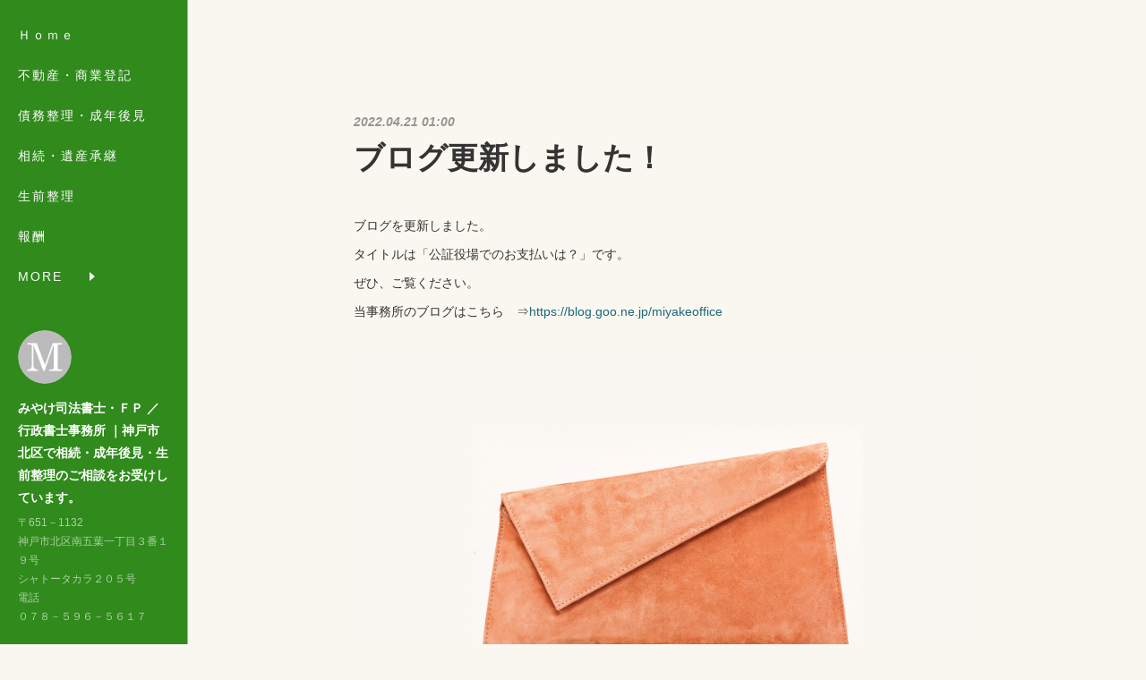

--- FILE ---
content_type: text/html; charset=utf-8
request_url: https://www.miyake-hyogo.com/posts/33150410
body_size: 8618
content:
<!doctype html>

            <html lang="ja" data-reactroot=""><head><meta charSet="UTF-8"/><meta http-equiv="X-UA-Compatible" content="IE=edge"/><meta name="viewport" content="width=device-width,user-scalable=no,initial-scale=1.0,minimum-scale=1.0,maximum-scale=1.0"/><title data-react-helmet="true">ブログ更新しました！ | みやけ司法書士・ＦＰ ／ 行政書士事務所  ｜神戸市北区で相続・成年後見・生前整理のご相談をお受けしています。</title><link data-react-helmet="true" rel="canonical" href="https://www.miyake-hyogo.com/posts/33150410/"/><meta name="description" content="ブログを更新しました。タイトルは「公証役場でのお支払いは？」です。ぜひ、ご覧ください。当事務所のブログはこちら　⇒https://blog.goo.ne.jp/miyakeoffice"/><meta name="google-site-verification" content="FfdIx3YFIYQCalfRko62-gRhsFzaPXptTCaAwSIPtQA"/><meta property="fb:app_id" content="522776621188656"/><meta property="og:url" content="https://www.miyake-hyogo.com/posts/33150410"/><meta property="og:type" content="article"/><meta property="og:title" content="ブログ更新しました！"/><meta property="og:description" content="ブログを更新しました。タイトルは「公証役場でのお支払いは？」です。ぜひ、ご覧ください。当事務所のブログはこちら　⇒https://blog.goo.ne.jp/miyakeoffice"/><meta property="og:image" content="https://static.amebaowndme.com/madrid-static/gallery/105.jpg"/><meta property="og:site_name" content="みやけ司法書士・ＦＰ ／ 行政書士事務所  ｜神戸市北区で相続・成年後見・生前整理のご相談をお受けしています。"/><meta property="og:locale" content="ja_JP"/><meta name="twitter:card" content="summary_large_image"/><meta name="twitter:site" content="@amebaownd"/><meta name="twitter:title" content="ブログ更新しました！ | みやけ司法書士・ＦＰ ／ 行政書士事務所  ｜神戸市北区で相続・成年後見・生前整理のご相談をお受けしています。"/><meta name="twitter:description" content="ブログを更新しました。タイトルは「公証役場でのお支払いは？」です。ぜひ、ご覧ください。当事務所のブログはこちら　⇒https://blog.goo.ne.jp/miyakeoffice"/><meta name="twitter:image" content="https://static.amebaowndme.com/madrid-static/gallery/105.jpg"/><meta name="twitter:app:id:iphone" content="911640835"/><meta name="twitter:app:url:iphone" content="amebaownd://public/sites/469439/posts/33150410"/><meta name="twitter:app:id:googleplay" content="jp.co.cyberagent.madrid"/><meta name="twitter:app:url:googleplay" content="amebaownd://public/sites/469439/posts/33150410"/><meta name="twitter:app:country" content="US"/><link rel="amphtml" href="https://amp.amebaownd.com/posts/33150410"/><link rel="alternate" type="application/rss+xml" title="みやけ司法書士・ＦＰ ／ 行政書士事務所  ｜神戸市北区で相続・成年後見・生前整理のご相談をお受けしています。" href="https://www.miyake-hyogo.com/rss.xml"/><link rel="alternate" type="application/atom+xml" title="みやけ司法書士・ＦＰ ／ 行政書士事務所  ｜神戸市北区で相続・成年後見・生前整理のご相談をお受けしています。" href="https://www.miyake-hyogo.com/atom.xml"/><link rel="sitemap" type="application/xml" title="Sitemap" href="/sitemap.xml"/><link href="https://static.amebaowndme.com/madrid-frontend/css/user.min-a66be375c.css" rel="stylesheet" type="text/css"/><link href="https://static.amebaowndme.com/madrid-frontend/css/sugar/index.min-a66be375c.css" rel="stylesheet" type="text/css"/><link rel="icon" href="https://static.amebaowndme.com/madrid-frontend/images/app/common/favicon.ico"/><style id="site-colors" charSet="UTF-8">.u-nav-clr {
  color: #ffffff;
}
.u-nav-bdr-clr {
  border-color: #ffffff;
}
.u-nav-bg-clr {
  background-color: #308a1c;
}
.u-nav-bg-bdr-clr {
  border-color: #308a1c;
}
.u-site-clr {
  color: #ffffff;
}
.u-base-bg-clr {
  background-color: #f9f7ef;
}
.u-btn-clr {
  color: #c46923;
}
.u-btn-clr:hover,
.u-btn-clr--active {
  color: rgba(196,105,35, 0.7);
}
.u-btn-clr--disabled,
.u-btn-clr:disabled {
  color: rgba(196,105,35, 0.5);
}
.u-btn-bdr-clr {
  border-color: #e64b25;
}
.u-btn-bdr-clr:hover,
.u-btn-bdr-clr--active {
  border-color: rgba(230,75,37, 0.7);
}
.u-btn-bdr-clr--disabled,
.u-btn-bdr-clr:disabled {
  border-color: rgba(230,75,37, 0.5);
}
.u-btn-bg-clr {
  background-color: #e64b25;
}
.u-btn-bg-clr:hover,
.u-btn-bg-clr--active {
  background-color: rgba(230,75,37, 0.7);
}
.u-btn-bg-clr--disabled,
.u-btn-bg-clr:disabled {
  background-color: rgba(230,75,37, 0.5);
}
.u-txt-clr {
  color: #333333;
}
.u-txt-clr--lv1 {
  color: rgba(51,51,51, 0.7);
}
.u-txt-clr--lv2 {
  color: rgba(51,51,51, 0.5);
}
.u-txt-clr--lv3 {
  color: rgba(51,51,51, 0.3);
}
.u-txt-bg-clr {
  background-color: #eaeaea;
}
.u-lnk-clr,
.u-clr-area a {
  color: #1d677c;
}
.u-lnk-clr:visited,
.u-clr-area a:visited {
  color: rgba(29,103,124, 0.7);
}
.u-lnk-clr:hover,
.u-clr-area a:hover {
  color: rgba(29,103,124, 0.5);
}
.u-ttl-blk-clr {
  color: #427a30;
}
.u-ttl-blk-bdr-clr {
  border-color: #427a30;
}
.u-ttl-blk-bdr-clr--lv1 {
  border-color: #d9e4d5;
}
.u-bdr-clr {
  border-color: #dba269;
}
.u-acnt-bdr-clr {
  border-color: #ffffff;
}
.u-acnt-bg-clr {
  background-color: #ffffff;
}
body {
  background-color: #f9f7ef;
}
blockquote {
  color: rgba(51,51,51, 0.7);
  border-left-color: #dba269;
};</style><style id="user-css" charSet="UTF-8">;</style><style media="screen and (max-width: 800px)" id="user-sp-css" charSet="UTF-8">;</style><script>
              (function(i,s,o,g,r,a,m){i['GoogleAnalyticsObject']=r;i[r]=i[r]||function(){
              (i[r].q=i[r].q||[]).push(arguments)},i[r].l=1*new Date();a=s.createElement(o),
              m=s.getElementsByTagName(o)[0];a.async=1;a.src=g;m.parentNode.insertBefore(a,m)
              })(window,document,'script','//www.google-analytics.com/analytics.js','ga');
            </script></head><body id="mdrd-a66be375c" class="u-txt-clr u-base-bg-clr theme-sugar plan-premium hide-owndbar "><noscript><iframe src="//www.googletagmanager.com/ns.html?id=GTM-PXK9MM" height="0" width="0" style="display:none;visibility:hidden"></iframe></noscript><script>
            (function(w,d,s,l,i){w[l]=w[l]||[];w[l].push({'gtm.start':
            new Date().getTime(),event:'gtm.js'});var f=d.getElementsByTagName(s)[0],
            j=d.createElement(s),dl=l!='dataLayer'?'&l='+l:'';j.async=true;j.src=
            '//www.googletagmanager.com/gtm.js?id='+i+dl;f.parentNode.insertBefore(j,f);
            })(window,document, 'script', 'dataLayer', 'GTM-PXK9MM');
            </script><div id="content"><div class="page u-base-bg-clr " data-reactroot=""><div class="page__outer"><div><div class="page__side side u-bdr-clr u-nav-bg-clr"><div class="side__header u-nav-bg-clr"><div><img alt=""/></div><button class="side__icon icon icon--menu2 u-nav-clr"></button><button class="side__icon icon icon--close u-nav-clr"></button></div><div class="side__scroll " role="banner"><div class="side__inner is-invisible"><div class="side__spacer"></div><nav class="side__nav global-nav js-nav-overflow-criterion" role="navigation"><ul class="side__nav-list global-nav__list u-font "><li class="global-nav__item js-nav-item "><a target="" class="u-nav-clr u-nav-bdr-clr" href="/">Ｈｏｍｅ</a></li><li class="global-nav__item js-nav-item "><a target="" class="u-nav-clr u-nav-bdr-clr" href="/pages/1857161/toki">不動産・商業登記</a></li><li class="global-nav__item js-nav-item "><a target="" class="u-nav-clr u-nav-bdr-clr" href="/pages/1877847/saimu-kouken">債務整理・成年後見</a></li><li class="global-nav__item js-nav-item "><a target="" class="u-nav-clr u-nav-bdr-clr" href="/pages/1877857/souzoku">相続・遺産承継</a></li><li class="global-nav__item js-nav-item "><a target="" class="u-nav-clr u-nav-bdr-clr" href="/pages/1880120/seizen">生前整理</a></li><li class="global-nav__item js-nav-item "><a target="" class="u-nav-clr u-nav-bdr-clr" href="/pages/1890900/page_201805041721">報酬</a></li><li class="global-nav__item js-nav-item "><a target="" class="u-nav-clr u-nav-bdr-clr" href="/pages/1877703/information">事務所案内</a></li><li class="global-nav__item js-nav-item "><a target="" class="u-nav-clr u-nav-bdr-clr" href="/pages/1880329/access">アクセス</a></li><li class="global-nav__item js-nav-item "><a target="" class="u-nav-clr u-nav-bdr-clr" href="/pages/1877704/question">よくあるご質問</a></li><li class="global-nav__item js-nav-item "><a target="" class="u-nav-clr u-nav-bdr-clr" href="/pages/1879150/contact">お問い合わせ</a></li></ul></nav><div class="side__site-info site-info"><div><img alt=""/></div><p class="site-info__name site-name u-site-clr u-font">みやけ司法書士・ＦＰ ／ 行政書士事務所  ｜神戸市北区で相続・成年後見・生前整理のご相談をお受けしています。</p><p class="site-info__description site-description u-nav-clr">〒651－1132<br/>神戸市北区南五葉一丁目３番１９号<br/>シャトータカラ２０５号<br/>電話<br/>０７８－５９６－５６１７</p></div></div></div></div></div><div class="page__inner u-base-bg-clr"><div><div class="page__main--outer"><div class="page__main page__main--blog-detail" role="main"><div class="section"><div class="blog-article-outer"><article class="blog-article"><div class="blog-article__inner"><div class="blog-article__header"><time class="blog-article__post-date blog-post-date u-txt-clr u-txt-clr--lv2 u-bdr-clr" dateTime="2022-04-21T01:00:40Z">2022.04.21 01:00</time></div><div class="blog-article__content"><div class="blog-article__title blog-title"><h1 class="blog-title__text u-txt-clr">ブログ更新しました！</h1></div><div class="blog-article__body blog-body"><div class="blog-body__item"><div class="blog-body__text u-txt-clr u-clr-area" data-block-type="text"><p>ブログを更新しました。</p><p>タイトルは「公証役場でのお支払いは？」です。</p><p>ぜひ、ご覧ください。</p><p>当事務所のブログはこちら　⇒<a class="u-lnk-clr" href="https://blog.goo.ne.jp/miyakeoffice">https://blog.goo.ne.jp/miyakeoffice</a></p></div></div><div class="blog-body__item"><div class="img img__item-- img__item--fit img--fit  "><div><img alt=""/></div></div></div></div></div><div class="blog-article__footer"><div class="reblog-btn-outer"><div class="reblog-btn-body"><button class="reblog-btn"><span class="reblog-btn__inner"><span class="icon icon--reblog2"></span></span></button></div></div></div></div><div class="complementary-outer complementary-outer--slot2"><div class="complementary complementary--shareButton "><div class="block-type--shareButton"><div class="share share--circle share--circle-5"><button class="share__btn--facebook share__btn share__btn--circle"><span aria-hidden="true" class="icon--facebook icon"></span></button><button class="share__btn--twitter share__btn share__btn--circle"><span aria-hidden="true" class="icon--twitter icon"></span></button><button class="share__btn--hatenabookmark share__btn share__btn--circle"><span aria-hidden="true" class="icon--hatenabookmark icon"></span></button><button class="share__btn--pocket share__btn share__btn--circle"><span aria-hidden="true" class="icon--pocket icon"></span></button><button class="share__btn--googleplus share__btn share__btn--circle"><span aria-hidden="true" class="icon--googleplus icon"></span></button></div></div></div><div class="complementary complementary--siteFollow "><div class="block-type--siteFollow"><div class="site-follow u-bdr-clr"><div class="site-follow__img"><div><img alt=""/></div></div><div class="site-follow__body"><p class="site-follow__title u-txt-clr"><span class="site-follow__title-inner ">みやけ司法書士・ＦＰ ／ 行政書士事務所  ｜神戸市北区で相続・成年後見・生前整理のご相談をお受けしています。</span></p><p class="site-follow__text u-txt-clr u-txt-clr--lv1">〒651－1132
神戸市北区南五葉一丁目３番１９号
シャトータカラ２０５号
電話
０７８－５９６－５６１７</p><div class="site-follow__btn-outer"><button class="site-follow__btn site-follow__btn--yet"><div class="site-follow__btn-text"><span aria-hidden="true" class="site-follow__icon icon icon--plus"></span>フォロー</div></button></div></div></div></div></div><div class="complementary complementary--relatedPosts "><div class="block-type--relatedPosts"></div></div><div class="complementary complementary--postPrevNext "><div class="block-type--postPrevNext"><div class="pager pager--type1"><ul class="pager__list"><li class="pager__item pager__item--prev pager__item--bg"><a class="pager__item-inner " style="background-image:url(https://static.amebaowndme.com/madrid-static/gallery/114.jpg?width=400)" href="/posts/33150425"><time class="pager__date " dateTime="2022-04-25T01:00:25Z">2022.04.25 01:00</time><div><span class="pager__description ">ブログ更新しました！</span></div><span aria-hidden="true" class="pager__icon icon icon--disclosure-l4 "></span></a></li><li class="pager__item pager__item--next pager__item--bg"><a class="pager__item-inner " style="background-image:url(https://cdn.amebaowndme.com/madrid-prd/madrid-web/images/sites/469439/dc04cd54c09d4b1e6261e5308584c1ba_a0bfc33984a81dfaa67c1b7e31469396.jpg?width=400)" href="/posts/33150335"><time class="pager__date " dateTime="2022-04-18T01:00:10Z">2022.04.18 01:00</time><div><span class="pager__description ">ブログ更新しました！</span></div><span aria-hidden="true" class="pager__icon icon icon--disclosure-r4 "></span></a></li></ul></div></div></div></div><div class="blog-article__comment"><div class="comment-list js-comment-list" style="display:none"><div><p class="comment-count u-txt-clr u-txt-clr--lv2"><span>0</span>コメント</p><ul><li class="comment-list__item comment-item js-comment-form"><div class="comment-item__body"><form class="comment-item__form u-bdr-clr "><div class="comment-item__form-head"><textarea type="text" id="post-comment" maxLength="1100" placeholder="コメントする..." class="comment-item__input"></textarea></div><div class="comment-item__form-foot"><p class="comment-item__count-outer"><span class="comment-item__count ">1000</span> / 1000</p><button type="submit" disabled="" class="comment-item__submit">投稿</button></div></form></div></li></ul></div></div></div><div class="pswp" tabindex="-1" role="dialog" aria-hidden="true"><div class="pswp__bg"></div><div class="pswp__scroll-wrap"><div class="pswp__container"><div class="pswp__item"></div><div class="pswp__item"></div><div class="pswp__item"></div></div><div class="pswp__ui pswp__ui--hidden"><div class="pswp__top-bar"><div class="pswp__counter"></div><button class="pswp__button pswp__button--close" title="Close (Esc)"></button><button class="pswp__button pswp__button--share" title="Share"></button><button class="pswp__button pswp__button--fs" title="Toggle fullscreen"></button><button class="pswp__button pswp__button--zoom" title="Zoom in/out"></button><div class="pswp__preloader"><div class="pswp__preloader__icn"><div class="pswp__preloader__cut"><div class="pswp__preloader__donut"></div></div></div></div></div><div class="pswp__share-modal pswp__share-modal--hidden pswp__single-tap"><div class="pswp__share-tooltip"></div></div><div class="pswp__button pswp__button--close pswp__close"><span class="pswp__close__item pswp__close"></span><span class="pswp__close__item pswp__close"></span></div><div class="pswp__bottom-bar"><button class="pswp__button pswp__button--arrow--left js-lightbox-arrow" title="Previous (arrow left)"></button><button class="pswp__button pswp__button--arrow--right js-lightbox-arrow" title="Next (arrow right)"></button></div><div class=""><div class="pswp__caption"><div class="pswp__caption"></div><div class="pswp__caption__link"><a class="js-link"></a></div></div></div></div></div></div></article></div></div></div></div></div><footer role="contentinfo" class="page__footer footer" style="opacity:1 !important;visibility:visible !important;text-indent:0 !important;overflow:visible !important;position:static !important"><div class="footer__inner u-bdr-clr " style="opacity:1 !important;visibility:visible !important;text-indent:0 !important;overflow:visible !important;display:block !important;transform:none !important"><div class="footer__item u-bdr-clr" style="opacity:1 !important;visibility:visible !important;text-indent:0 !important;overflow:visible !important;display:block !important;transform:none !important"><p class="footer__copyright u-font"><small class="u-txt-clr u-txt-clr--lv2 u-font" style="color:rgba(51,51,51, 0.5) !important">Copy right (c)  みやけ司法書士・ＦＰ事務所　All Rights Reserved. 本サイトに掲載されている記事・写真などの無断転載を禁止いたします。</small></p></div></div></footer></div></div><div class="toast"></div></div></div><script charSet="UTF-8">window.mdrdEnv="prd";</script><script charSet="UTF-8">window.INITIAL_STATE={"authenticate":{"authCheckCompleted":false,"isAuthorized":false},"blogPostReblogs":{},"category":{},"currentSite":{"fetching":false,"status":null,"site":{}},"shopCategory":{},"categories":{},"notifications":{},"page":{},"paginationTitle":{},"postArchives":{},"postComments":{"33150410":{"data":[],"pagination":{"total":0,"offset":0,"limit":0,"cursors":{"after":"","before":""}},"fetching":false},"submitting":false,"postStatus":null},"postDetail":{"postDetail-blogPostId:33150410":{"fetching":false,"loaded":true,"meta":{"code":200},"data":{"id":"33150410","userId":"620137","siteId":"469439","status":"publish","title":"ブログ更新しました！","contents":[{"type":"text","format":"html","value":"\u003Cp\u003Eブログを更新しました。\u003C\u002Fp\u003E\u003Cp\u003Eタイトルは「公証役場でのお支払いは？」です。\u003C\u002Fp\u003E\u003Cp\u003Eぜひ、ご覧ください。\u003C\u002Fp\u003E\u003Cp\u003E当事務所のブログはこちら　⇒\u003Ca href=\"https:\u002F\u002Fblog.goo.ne.jp\u002Fmiyakeoffice\" class=\"u-lnk-clr\"\u003Ehttps:\u002F\u002Fblog.goo.ne.jp\u002Fmiyakeoffice\u003C\u002Fa\u003E\u003C\u002Fp\u003E"},{"type":"image","fit":true,"scale":1,"align":"","url":"https:\u002F\u002Fstatic.amebaowndme.com\u002Fmadrid-static\u002Fgallery\u002F105.jpg","link":"","width":1600,"height":960,"target":"_self","lightboxIndex":0}],"urlPath":"","publishedUrl":"https:\u002F\u002Fwww.miyake-hyogo.com\u002Fposts\u002F33150410","ogpDescription":"","ogpImageUrl":"","contentFiltered":"","viewCount":0,"commentCount":0,"reblogCount":0,"prevBlogPost":{"id":"33150425","title":"ブログ更新しました！","summary":"ブログを更新しました。タイトルは「「デジタル遺品」を本から学ぶ」です。ぜひ、ご覧ください。当事務所のブログはこちら　⇒https:\u002F\u002Fblog.goo.ne.jp\u002Fmiyakeoffice","imageUrl":"https:\u002F\u002Fstatic.amebaowndme.com\u002Fmadrid-static\u002Fgallery\u002F114.jpg","publishedAt":"2022-04-25T01:00:25Z"},"nextBlogPost":{"id":"33150335","title":"ブログ更新しました！","summary":"ブログを更新しました。タイトルは「しあわせの村～2022年春～」です。ぜひ、ご覧ください。当事務所のブログはこちら　⇒https:\u002F\u002Fblog.goo.ne.jp\u002Fmiyakeoffice","imageUrl":"https:\u002F\u002Fcdn.amebaowndme.com\u002Fmadrid-prd\u002Fmadrid-web\u002Fimages\u002Fsites\u002F469439\u002Fdc04cd54c09d4b1e6261e5308584c1ba_a0bfc33984a81dfaa67c1b7e31469396.jpg","publishedAt":"2022-04-18T01:00:10Z"},"rebloggedPost":false,"blogCategories":[],"user":{"id":"620137","nickname":"みやけ司法書士・ＦＰ／行政書士事務所","description":"神戸市北区で相続や成年後見、生前整理のご相談をお受けしています。\nhttps:\u002F\u002Fwww.miyake-hyogo.com\u002F","official":false,"photoUrl":"https:\u002F\u002Fprofile-api.ameba.jp\u002Fv2\u002Fas\u002Ft53fccece5b40a05da31281183f68297708f9aeb\u002FprofileImage?cat=300","followingCount":1,"createdAt":"2018-04-21T08:17:58Z","updatedAt":"2026-01-16T02:35:33Z"},"updateUser":{"id":"620137","nickname":"みやけ司法書士・ＦＰ／行政書士事務所","description":"神戸市北区で相続や成年後見、生前整理のご相談をお受けしています。\nhttps:\u002F\u002Fwww.miyake-hyogo.com\u002F","official":false,"photoUrl":"https:\u002F\u002Fprofile-api.ameba.jp\u002Fv2\u002Fas\u002Ft53fccece5b40a05da31281183f68297708f9aeb\u002FprofileImage?cat=300","followingCount":1,"createdAt":"2018-04-21T08:17:58Z","updatedAt":"2026-01-16T02:35:33Z"},"comments":{"pagination":{"total":0,"offset":0,"limit":0,"cursors":{"after":"","before":""}},"data":[]},"publishedAt":"2022-04-21T01:00:40Z","createdAt":"2022-03-27T00:36:16Z","updatedAt":"2022-04-21T01:00:40Z","version":3}}},"postList":{},"shopList":{},"shopItemDetail":{},"pureAd":{},"keywordSearch":{},"proxyFrame":{"loaded":false},"relatedPostList":{},"route":{"route":{"path":"\u002Fposts\u002F:blog_post_id","component":function Connect(props, context) {
        _classCallCheck(this, Connect);

        var _this = _possibleConstructorReturn(this, _Component.call(this, props, context));

        _this.version = version;
        _this.store = props.store || context.store;

        (0, _invariant2["default"])(_this.store, 'Could not find "store" in either the context or ' + ('props of "' + connectDisplayName + '". ') + 'Either wrap the root component in a <Provider>, ' + ('or explicitly pass "store" as a prop to "' + connectDisplayName + '".'));

        var storeState = _this.store.getState();
        _this.state = { storeState: storeState };
        _this.clearCache();
        return _this;
      },"route":{"id":"0","type":"blog_post_detail","idForType":"0","title":"","urlPath":"\u002Fposts\u002F:blog_post_id","isHomePage":false}},"params":{"blog_post_id":"33150410"},"location":{"pathname":"\u002Fposts\u002F33150410","search":"","hash":"","action":"POP","key":"hdnjfl","query":{}}},"siteConfig":{"tagline":"〒651－1132\n神戸市北区南五葉一丁目３番１９号\nシャトータカラ２０５号\n電話\n０７８－５９６－５６１７","title":"みやけ司法書士・ＦＰ ／ 行政書士事務所  ｜神戸市北区で相続・成年後見・生前整理のご相談をお受けしています。","copyright":"Copy right (c)  みやけ司法書士・ＦＰ事務所　All Rights Reserved. 本サイトに掲載されている記事・写真などの無断転載を禁止いたします。","iconUrl":"https:\u002F\u002Fstatic.amebaowndme.com\u002Fmadrid-static\u002Fplaceholder\u002Fsite-icons\u002Fm.png","logoUrl":"https:\u002F\u002Fstatic.amebaowndme.com\u002Fmadrid-static\u002Fpresets\u002Flogos\u002F8.png","coverImageUrl":"https:\u002F\u002Fstatic.amebaowndme.com\u002Fmadrid-static\u002Fgallery\u002F114.jpg","homePageId":"1877746","siteId":"469439","siteCategoryIds":[371,379],"themeId":"7","theme":"sugar","shopId":"","openedShop":false,"shop":{"law":{"userType":"","corporateName":"","firstName":"","lastName":"","zipCode":"","prefecture":"","address":"","telNo":"","aboutContact":"","aboutPrice":"","aboutPay":"","aboutService":"","aboutReturn":""},"privacyPolicy":{"operator":"","contact":"","collectAndUse":"","restrictionToThirdParties":"","supervision":"","disclosure":"","cookie":""}},"user":{"id":"620137","nickname":"みやけ司法書士・ＦＰ／行政書士事務所","photoUrl":"","createdAt":"2018-04-21T08:17:58Z","updatedAt":"2026-01-16T02:35:33Z"},"commentApproval":"reject","plan":{"id":"6","name":"premium-annual","ownd_header":true,"powered_by":true,"pure_ads":true},"verifiedType":"general","navigations":[{"title":"Ｈｏｍｅ","urlPath":".\u002F","target":"_self","pageId":"1877746"},{"title":"不動産・商業登記","urlPath":".\u002Fpages\u002F1857161\u002Ftoki","target":"_self","pageId":"1857161"},{"title":"債務整理・成年後見","urlPath":".\u002Fpages\u002F1877847\u002Fsaimu-kouken","target":"_self","pageId":"1877847"},{"title":"相続・遺産承継","urlPath":".\u002Fpages\u002F1877857\u002Fsouzoku","target":"_self","pageId":"1877857"},{"title":"生前整理","urlPath":".\u002Fpages\u002F1880120\u002Fseizen","target":"_self","pageId":"1880120"},{"title":"報酬","urlPath":".\u002Fpages\u002F1890900\u002Fpage_201805041721","target":"_self","pageId":"1890900"},{"title":"事務所案内","urlPath":".\u002Fpages\u002F1877703\u002Finformation","target":"_self","pageId":"1877703"},{"title":"アクセス","urlPath":".\u002Fpages\u002F1880329\u002Faccess","target":"_self","pageId":"1880329"},{"title":"よくあるご質問","urlPath":".\u002Fpages\u002F1877704\u002Fquestion","target":"_self","pageId":"1877704"},{"title":"お問い合わせ","urlPath":".\u002Fpages\u002F1879150\u002Fcontact","target":"_self","pageId":"1879150"}],"routings":[{"id":"0","type":"blog","idForType":"0","title":"","urlPath":"\u002Fposts\u002Fpage\u002F:page_num","isHomePage":false},{"id":"0","type":"blog_post_archive","idForType":"0","title":"","urlPath":"\u002Fposts\u002Farchives\u002F:yyyy\u002F:mm","isHomePage":false},{"id":"0","type":"blog_post_archive","idForType":"0","title":"","urlPath":"\u002Fposts\u002Farchives\u002F:yyyy\u002F:mm\u002Fpage\u002F:page_num","isHomePage":false},{"id":"0","type":"blog_post_category","idForType":"0","title":"","urlPath":"\u002Fposts\u002Fcategories\u002F:category_id","isHomePage":false},{"id":"0","type":"blog_post_category","idForType":"0","title":"","urlPath":"\u002Fposts\u002Fcategories\u002F:category_id\u002Fpage\u002F:page_num","isHomePage":false},{"id":"0","type":"author","idForType":"0","title":"","urlPath":"\u002Fauthors\u002F:user_id","isHomePage":false},{"id":"0","type":"author","idForType":"0","title":"","urlPath":"\u002Fauthors\u002F:user_id\u002Fpage\u002F:page_num","isHomePage":false},{"id":"0","type":"blog_post_category","idForType":"0","title":"","urlPath":"\u002Fposts\u002Fcategory\u002F:category_id","isHomePage":false},{"id":"0","type":"blog_post_category","idForType":"0","title":"","urlPath":"\u002Fposts\u002Fcategory\u002F:category_id\u002Fpage\u002F:page_num","isHomePage":false},{"id":"0","type":"blog_post_detail","idForType":"0","title":"","urlPath":"\u002Fposts\u002F:blog_post_id","isHomePage":false},{"id":"0","type":"keywordSearch","idForType":"0","title":"","urlPath":"\u002Fsearch\u002Fq\u002F:query","isHomePage":false},{"id":"0","type":"keywordSearch","idForType":"0","title":"","urlPath":"\u002Fsearch\u002Fq\u002F:query\u002Fpage\u002F:page_num","isHomePage":false},{"id":"1890900","type":"static","idForType":"0","title":"報酬","urlPath":"\u002Fpages\u002F1890900\u002F","isHomePage":false},{"id":"1890900","type":"static","idForType":"0","title":"報酬","urlPath":"\u002Fpages\u002F1890900\u002F:url_path","isHomePage":false},{"id":"1880329","type":"static","idForType":"0","title":"アクセス","urlPath":"\u002Fpages\u002F1880329\u002F","isHomePage":false},{"id":"1880329","type":"static","idForType":"0","title":"アクセス","urlPath":"\u002Fpages\u002F1880329\u002F:url_path","isHomePage":false},{"id":"1880120","type":"static","idForType":"0","title":"生前整理","urlPath":"\u002Fpages\u002F1880120\u002F","isHomePage":false},{"id":"1880120","type":"static","idForType":"0","title":"生前整理","urlPath":"\u002Fpages\u002F1880120\u002F:url_path","isHomePage":false},{"id":"1879150","type":"static","idForType":"0","title":"お問い合わせ","urlPath":"\u002Fpages\u002F1879150\u002F","isHomePage":false},{"id":"1879150","type":"static","idForType":"0","title":"お問い合わせ","urlPath":"\u002Fpages\u002F1879150\u002F:url_path","isHomePage":false},{"id":"1877857","type":"static","idForType":"0","title":"相続・遺産承継","urlPath":"\u002Fpages\u002F1877857\u002F","isHomePage":false},{"id":"1877857","type":"static","idForType":"0","title":"相続・遺産承継","urlPath":"\u002Fpages\u002F1877857\u002F:url_path","isHomePage":false},{"id":"1877847","type":"static","idForType":"0","title":"債務整理・成年後見","urlPath":"\u002Fpages\u002F1877847\u002F","isHomePage":false},{"id":"1877847","type":"static","idForType":"0","title":"債務整理・成年後見","urlPath":"\u002Fpages\u002F1877847\u002F:url_path","isHomePage":false},{"id":"1877746","type":"static","idForType":"0","title":"Ｈｏｍｅ","urlPath":"\u002Fpages\u002F1877746\u002F","isHomePage":true},{"id":"1877746","type":"static","idForType":"0","title":"Ｈｏｍｅ","urlPath":"\u002Fpages\u002F1877746\u002F:url_path","isHomePage":true},{"id":"1877704","type":"static","idForType":"0","title":"よくあるご質問","urlPath":"\u002Fpages\u002F1877704\u002F","isHomePage":false},{"id":"1877704","type":"static","idForType":"0","title":"よくあるご質問","urlPath":"\u002Fpages\u002F1877704\u002F:url_path","isHomePage":false},{"id":"1877703","type":"static","idForType":"0","title":"事務所案内","urlPath":"\u002Fpages\u002F1877703\u002F","isHomePage":false},{"id":"1877703","type":"static","idForType":"0","title":"事務所案内","urlPath":"\u002Fpages\u002F1877703\u002F:url_path","isHomePage":false},{"id":"1857161","type":"static","idForType":"0","title":"不動産・商業登記","urlPath":"\u002Fpages\u002F1857161\u002F","isHomePage":false},{"id":"1857161","type":"static","idForType":"0","title":"不動産・商業登記","urlPath":"\u002Fpages\u002F1857161\u002F:url_path","isHomePage":false},{"id":"1877746","type":"static","idForType":"0","title":"Ｈｏｍｅ","urlPath":"\u002F","isHomePage":true}],"siteColors":{"navigationBackground":"#308a1c","navigationText":"#ffffff","siteTitleText":"#ffffff","background":"#f9f7ef","buttonBackground":"#e64b25","buttonText":"#c46923","text":"#333333","link":"#1d677c","titleBlock":"#427a30","border":"#dba269","accent":"#ffffff"},"wovnioAttribute":"","useAuthorBlock":false,"twitterHashtags":"","createdAt":"2018-04-21T08:28:21Z","seoTitle":"神戸市北区のみやけ司法書士・ＦＰ\u002F行政書士事務所 ","isPreview":false,"siteCategory":[{"id":"371","label":"会社や団体"},{"id":"379","label":"サービス業"}],"previewPost":null,"previewShopItem":null,"hasAmebaIdConnection":true,"serverTime":"2026-01-24T17:40:43Z","complementaries":{"2":{"contents":{"layout":{"rows":[{"columns":[{"blocks":[{"type":"shareButton","design":"circle","providers":["facebook","twitter","hatenabookmark","pocket","googleplus"]},{"type":"siteFollow","description":""},{"type":"relatedPosts","layoutType":"listl","showHeading":true,"heading":"関連記事","limit":3},{"type":"postPrevNext","showImage":true}]}]}]}},"created_at":"2018-04-21T08:28:21Z","updated_at":"2018-04-21T08:29:15Z"},"11":{"contents":{"layout":{"rows":[{"columns":[{"blocks":[{"type":"siteFollow","description":""},{"type":"post","mode":"summary","title":"記事一覧","buttonTitle":"","limit":5,"layoutType":"sidebarm","categoryIds":"","showTitle":true,"showButton":true,"sortType":"recent"},{"type":"postsCategory","heading":"カテゴリ","showHeading":true,"showCount":true,"design":"tagcloud"},{"type":"postsArchive","heading":"アーカイブ","showHeading":true,"design":"accordion"},{"type":"keywordSearch","heading":"","showHeading":false}]}]}]}},"created_at":"2018-04-21T08:28:21Z","updated_at":"2018-04-21T08:29:15Z"}},"siteColorsCss":".u-nav-clr {\n  color: #ffffff;\n}\n.u-nav-bdr-clr {\n  border-color: #ffffff;\n}\n.u-nav-bg-clr {\n  background-color: #308a1c;\n}\n.u-nav-bg-bdr-clr {\n  border-color: #308a1c;\n}\n.u-site-clr {\n  color: #ffffff;\n}\n.u-base-bg-clr {\n  background-color: #f9f7ef;\n}\n.u-btn-clr {\n  color: #c46923;\n}\n.u-btn-clr:hover,\n.u-btn-clr--active {\n  color: rgba(196,105,35, 0.7);\n}\n.u-btn-clr--disabled,\n.u-btn-clr:disabled {\n  color: rgba(196,105,35, 0.5);\n}\n.u-btn-bdr-clr {\n  border-color: #e64b25;\n}\n.u-btn-bdr-clr:hover,\n.u-btn-bdr-clr--active {\n  border-color: rgba(230,75,37, 0.7);\n}\n.u-btn-bdr-clr--disabled,\n.u-btn-bdr-clr:disabled {\n  border-color: rgba(230,75,37, 0.5);\n}\n.u-btn-bg-clr {\n  background-color: #e64b25;\n}\n.u-btn-bg-clr:hover,\n.u-btn-bg-clr--active {\n  background-color: rgba(230,75,37, 0.7);\n}\n.u-btn-bg-clr--disabled,\n.u-btn-bg-clr:disabled {\n  background-color: rgba(230,75,37, 0.5);\n}\n.u-txt-clr {\n  color: #333333;\n}\n.u-txt-clr--lv1 {\n  color: rgba(51,51,51, 0.7);\n}\n.u-txt-clr--lv2 {\n  color: rgba(51,51,51, 0.5);\n}\n.u-txt-clr--lv3 {\n  color: rgba(51,51,51, 0.3);\n}\n.u-txt-bg-clr {\n  background-color: #eaeaea;\n}\n.u-lnk-clr,\n.u-clr-area a {\n  color: #1d677c;\n}\n.u-lnk-clr:visited,\n.u-clr-area a:visited {\n  color: rgba(29,103,124, 0.7);\n}\n.u-lnk-clr:hover,\n.u-clr-area a:hover {\n  color: rgba(29,103,124, 0.5);\n}\n.u-ttl-blk-clr {\n  color: #427a30;\n}\n.u-ttl-blk-bdr-clr {\n  border-color: #427a30;\n}\n.u-ttl-blk-bdr-clr--lv1 {\n  border-color: #d9e4d5;\n}\n.u-bdr-clr {\n  border-color: #dba269;\n}\n.u-acnt-bdr-clr {\n  border-color: #ffffff;\n}\n.u-acnt-bg-clr {\n  background-color: #ffffff;\n}\nbody {\n  background-color: #f9f7ef;\n}\nblockquote {\n  color: rgba(51,51,51, 0.7);\n  border-left-color: #dba269;\n}","siteFont":{"id":"25","name":"ゴシック"},"siteCss":"","siteSpCss":"","meta":{"Title":"ブログ更新しました！ | 神戸市北区のみやけ司法書士・ＦＰ\u002F行政書士事務所 ","Description":"ブログを更新しました。タイトルは「公証役場でのお支払いは？」です。ぜひ、ご覧ください。当事務所のブログはこちら　⇒https:\u002F\u002Fblog.goo.ne.jp\u002Fmiyakeoffice","Keywords":"","Noindex":false,"Nofollow":false,"CanonicalUrl":"https:\u002F\u002Fwww.miyake-hyogo.com\u002Fposts\u002F33150410","AmpHtml":"https:\u002F\u002Famp.amebaownd.com\u002Fposts\u002F33150410","DisabledFragment":false,"OgMeta":{"Type":"article","Title":"ブログ更新しました！","Description":"ブログを更新しました。タイトルは「公証役場でのお支払いは？」です。ぜひ、ご覧ください。当事務所のブログはこちら　⇒https:\u002F\u002Fblog.goo.ne.jp\u002Fmiyakeoffice","Image":"https:\u002F\u002Fstatic.amebaowndme.com\u002Fmadrid-static\u002Fgallery\u002F105.jpg","SiteName":"みやけ司法書士・ＦＰ ／ 行政書士事務所  ｜神戸市北区で相続・成年後見・生前整理のご相談をお受けしています。","Locale":"ja_JP"},"DeepLinkMeta":{"Ios":{"Url":"amebaownd:\u002F\u002Fpublic\u002Fsites\u002F469439\u002Fposts\u002F33150410","AppStoreId":"911640835","AppName":"Ameba Ownd"},"Android":{"Url":"amebaownd:\u002F\u002Fpublic\u002Fsites\u002F469439\u002Fposts\u002F33150410","AppName":"Ameba Ownd","Package":"jp.co.cyberagent.madrid"},"WebUrl":"https:\u002F\u002Fwww.miyake-hyogo.com\u002Fposts\u002F33150410"},"TwitterCard":{"Type":"summary_large_image","Site":"@amebaownd","Creator":"","Title":"ブログ更新しました！ | みやけ司法書士・ＦＰ ／ 行政書士事務所  ｜神戸市北区で相続・成年後見・生前整理のご相談をお受けしています。","Description":"ブログを更新しました。タイトルは「公証役場でのお支払いは？」です。ぜひ、ご覧ください。当事務所のブログはこちら　⇒https:\u002F\u002Fblog.goo.ne.jp\u002Fmiyakeoffice","Image":"https:\u002F\u002Fstatic.amebaowndme.com\u002Fmadrid-static\u002Fgallery\u002F105.jpg"},"TwitterAppCard":{"CountryCode":"US","IPhoneAppId":"911640835","AndroidAppPackageName":"jp.co.cyberagent.madrid","CustomUrl":"amebaownd:\u002F\u002Fpublic\u002Fsites\u002F469439\u002Fposts\u002F33150410"},"SiteName":"みやけ司法書士・ＦＰ ／ 行政書士事務所  ｜神戸市北区で相続・成年後見・生前整理のご相談をお受けしています。","ImageUrl":"https:\u002F\u002Fstatic.amebaowndme.com\u002Fmadrid-static\u002Fgallery\u002F105.jpg","FacebookAppId":"522776621188656","InstantArticleId":"","FaviconUrl":"","AppleTouchIconUrl":"","RssItems":[{"title":"みやけ司法書士・ＦＰ ／ 行政書士事務所  ｜神戸市北区で相続・成年後見・生前整理のご相談をお受けしています。","url":"https:\u002F\u002Fwww.miyake-hyogo.com\u002Frss.xml"}],"AtomItems":[{"title":"みやけ司法書士・ＦＰ ／ 行政書士事務所  ｜神戸市北区で相続・成年後見・生前整理のご相談をお受けしています。","url":"https:\u002F\u002Fwww.miyake-hyogo.com\u002Fatom.xml"}]},"googleConfig":{"TrackingCode":"UA-138301916-1","SiteVerificationCode":"FfdIx3YFIYQCalfRko62-gRhsFzaPXptTCaAwSIPtQA"},"lanceTrackingUrl":"","FRM_ID_SIGNUP":"c.ownd-sites_r.ownd-sites_469439","landingPageParams":{"domain":"www.miyake-hyogo.com","protocol":"https","urlPath":"\u002Fposts\u002F33150410"}},"siteFollow":{},"siteServiceTokens":{},"snsFeed":{},"toastMessages":{"messages":[]},"user":{"loaded":false,"me":{}},"userSites":{"fetching":null,"sites":[]},"userSiteCategories":{}};</script><script src="https://static.amebaowndme.com/madrid-metro/js/sugar-c961039a0e890b88fbda.js" charSet="UTF-8"></script><style charSet="UTF-8">      .u-font {
        font-family: "Helvetica neue", Arial, Roboto, "Droid Sans", "ヒラギノ角ゴ ProN W3", "Hiragino Kaku Gothic ProN", "メイリオ", Meiryo, sans-serif;
      }    </style></body></html>